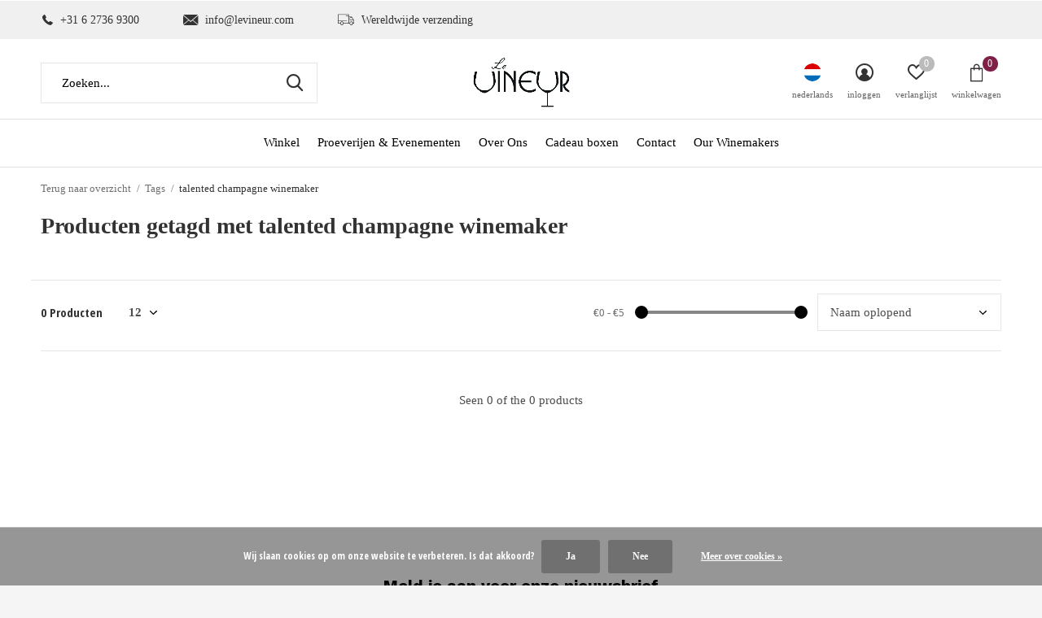

--- FILE ---
content_type: text/html;charset=utf-8
request_url: https://www.levineur.com/nl/tags/talented-champagne-winemaker/
body_size: 7403
content:
<!doctype html>
<html class="new mobile  " lang="nl" dir="ltr">
	<head>
        <meta charset="utf-8"/>
<!-- [START] 'blocks/head.rain' -->
<!--

  (c) 2008-2026 Lightspeed Netherlands B.V.
  http://www.lightspeedhq.com
  Generated: 21-01-2026 @ 03:56:08

-->
<link rel="canonical" href="https://www.levineur.com/nl/tags/talented-champagne-winemaker/"/>
<link rel="alternate" href="https://www.levineur.com/nl/index.rss" type="application/rss+xml" title="Nieuwe producten"/>
<link href="https://cdn.webshopapp.com/assets/cookielaw.css?2025-02-20" rel="stylesheet" type="text/css"/>
<meta name="robots" content="noodp,noydir"/>
<meta property="og:url" content="https://www.levineur.com/nl/tags/talented-champagne-winemaker/?source=facebook"/>
<meta property="og:site_name" content="Le Vineur"/>
<meta property="og:title" content="talented champagne winemaker"/>
<meta property="og:description" content="Wij inspireren je en helpen je mooie wijnen uit te kiezen die je een super smaakervaring geven voor de best mogelijke prijs. Onze website, proefnotities en verh"/>
<!--[if lt IE 9]>
<script src="https://cdn.webshopapp.com/assets/html5shiv.js?2025-02-20"></script>
<![endif]-->
<!-- [END] 'blocks/head.rain' -->
		<meta charset="utf-8">
		<meta http-equiv="x-ua-compatible" content="ie=edge">
		<title>talented champagne winemaker - Le Vineur</title>
		<meta name="description" content="Wij inspireren je en helpen je mooie wijnen uit te kiezen die je een super smaakervaring geven voor de best mogelijke prijs. Onze website, proefnotities en verh">
		<meta name="keywords" content="talented, champagne, winemaker, wijn,champagne,bubbels,rode wijn,witte wijn,rose wijn,gift boxes,vintage wijnen">
		<meta name="theme-color" content="#ffffff">
		<meta name="MobileOptimized" content="320">
		<meta name="HandheldFriendly" content="true">
		<meta name="viewport" content="width=device-width,initial-scale=1,maximum-scale=1,viewport-fit=cover,target-densitydpi=device-dpi,shrink-to-fit=no">
		<meta name="author" content="https://www.dmws.nl">
		<link rel="preload" as="style" href="https://cdn.webshopapp.com/assets/gui-2-0.css?2025-02-20">
		<link rel="preload" as="style" href="https://cdn.webshopapp.com/assets/gui-responsive-2-0.css?2025-02-20">
		<link rel="preload" href="https://fonts.googleapis.com/css?family=Open%20Sans%20Condensed:100,300,400,500,600,700,800,900%7CWork%20Sans:100,300,400,500,600,700,800,900&display=block" as="style">
		<link rel="preload" as="style" href="https://cdn.webshopapp.com/shops/205223/themes/178104/assets/fixed.css?20220928115424">
    <link rel="preload" as="style" href="https://cdn.webshopapp.com/shops/205223/themes/178104/assets/screen.css?20220928115424">
		<link rel="preload" as="style" href="https://cdn.webshopapp.com/shops/205223/themes/178104/assets/custom.css?20220928115424">
		<link rel="preload" as="font" href="https://cdn.webshopapp.com/shops/205223/themes/178104/assets/icomoon.woff2?20220928115424">
		<link rel="preload" as="script" href="https://cdn.webshopapp.com/assets/jquery-1-9-1.js?2025-02-20">
		<link rel="preload" as="script" href="https://cdn.webshopapp.com/assets/jquery-ui-1-10-1.js?2025-02-20">
		<link rel="preload" as="script" href="https://cdn.webshopapp.com/shops/205223/themes/178104/assets/scripts.js?20220928115424">
		<link rel="preload" as="script" href="https://cdn.webshopapp.com/shops/205223/themes/178104/assets/custom.js?20220928115424">
    <link rel="preload" as="script" href="https://cdn.webshopapp.com/assets/gui.js?2025-02-20">
		<link href="https://fonts.googleapis.com/css?family=Open%20Sans%20Condensed:100,300,400,500,600,700,800,900%7CWork%20Sans:100,300,400,500,600,700,800,900&display=block" rel="stylesheet" type="text/css">
		<link rel="stylesheet" media="screen" href="https://cdn.webshopapp.com/assets/gui-2-0.css?2025-02-20">
		<link rel="stylesheet" media="screen" href="https://cdn.webshopapp.com/assets/gui-responsive-2-0.css?2025-02-20">
    <link rel="stylesheet" media="screen" href="https://cdn.webshopapp.com/shops/205223/themes/178104/assets/fixed.css?20220928115424">
		<link rel="stylesheet" media="screen" href="https://cdn.webshopapp.com/shops/205223/themes/178104/assets/screen.css?20220928115424">
		<link rel="stylesheet" media="screen" href="https://cdn.webshopapp.com/shops/205223/themes/178104/assets/custom.css?20220928115424">
		<link rel="icon" type="image/x-icon" href="https://cdn.webshopapp.com/shops/205223/themes/178104/assets/favicon.png?20220928115424">
		<link rel="apple-touch-icon" href="https://cdn.webshopapp.com/shops/205223/themes/178104/assets/apple-touch-icon.png?20220928115424">
		<link rel="mask-icon" href="https://cdn.webshopapp.com/shops/205223/themes/178104/assets/safari-pinned-tab.svg?20220928115424" color="#000000">
		<link rel="manifest" href="https://cdn.webshopapp.com/shops/205223/themes/178104/assets/manifest.json?20220928115424">
		<link rel="preconnect" href="https://ajax.googleapis.com">
		<link rel="preconnect" href="//cdn.webshopapp.com/">
		<link rel="preconnect" href="https://fonts.googleapis.com">
		<link rel="preconnect" href="https://fonts.gstatic.com" crossorigin>
		<link rel="dns-prefetch" href="https://ajax.googleapis.com">
		<link rel="dns-prefetch" href="//cdn.webshopapp.com/">	
		<link rel="dns-prefetch" href="https://fonts.googleapis.com">
		<link rel="dns-prefetch" href="https://fonts.gstatic.com" crossorigin>
    <script src="https://cdn.webshopapp.com/assets/jquery-1-9-1.js?2025-02-20"></script>
    <script src="https://cdn.webshopapp.com/assets/jquery-ui-1-10-1.js?2025-02-20"></script>
		<meta name="msapplication-config" content="https://cdn.webshopapp.com/shops/205223/themes/178104/assets/browserconfig.xml?20220928115424">
<meta property="og:title" content="talented champagne winemaker">
<meta property="og:type" content="website"> 
<meta property="og:description" content="Wij inspireren je en helpen je mooie wijnen uit te kiezen die je een super smaakervaring geven voor de best mogelijke prijs. Onze website, proefnotities en verh">
<meta property="og:site_name" content="Le Vineur">
<meta property="og:url" content="https://www.levineur.com/">
<meta property="og:image" content="https://cdn.webshopapp.com/shops/205223/themes/178104/v/1326496/assets/banner-grid-banner-1-image.jpg?20220520231456">
<meta name="twitter:title" content="talented champagne winemaker">
<meta name="twitter:description" content="Wij inspireren je en helpen je mooie wijnen uit te kiezen die je een super smaakervaring geven voor de best mogelijke prijs. Onze website, proefnotities en verh">
<meta name="twitter:site" content="Le Vineur">
<meta name="twitter:card" content="https://cdn.webshopapp.com/shops/205223/themes/178104/v/926215/assets/logo.png?20211026120724">
<meta name="twitter:image" content="https://cdn.webshopapp.com/shops/205223/themes/178104/v/1326496/assets/banner-grid-banner-1-image.jpg?20220520231456">
<script type="application/ld+json">
  [
        {
      "@context": "http://schema.org/",
      "@type": "Organization",
      "url": "https://www.levineur.com/",
      "name": "Le Vineur",
      "legalName": "Le Vineur",
      "description": "Wij inspireren je en helpen je mooie wijnen uit te kiezen die je een super smaakervaring geven voor de best mogelijke prijs. Onze website, proefnotities en verh",
      "logo": "https://cdn.webshopapp.com/shops/205223/themes/178104/v/926215/assets/logo.png?20211026120724",
      "image": "https://cdn.webshopapp.com/shops/205223/themes/178104/v/1326496/assets/banner-grid-banner-1-image.jpg?20220520231456",
      "contactPoint": {
        "@type": "ContactPoint",
        "contactType": "Customer service",
        "telephone": "+31627369300"
      },
      "address": {
        "@type": "PostalAddress",
        "streetAddress": "&#039;s-Gravelandseweg 84A",
        "addressLocality": "The Netherlands",
        "postalCode": "1217 EW Hilversum",
        "addressCountry": "NL"
      }
         
    },
    { 
      "@context": "http://schema.org", 
      "@type": "WebSite", 
      "url": "https://www.levineur.com/", 
      "name": "Le Vineur",
      "description": "Wij inspireren je en helpen je mooie wijnen uit te kiezen die je een super smaakervaring geven voor de best mogelijke prijs. Onze website, proefnotities en verh",
      "author": [
        {
          "@type": "Organization",
          "url": "https://www.dmws.nl/",
          "name": "DMWS B.V.",
          "address": {
            "@type": "PostalAddress",
            "streetAddress": "Klokgebouw 195 (Strijp-S)",
            "addressLocality": "Eindhoven",
            "addressRegion": "NB",
            "postalCode": "5617 AB",
            "addressCountry": "NL"
          }
        }
      ]
    }
  ]
</script>    	</head>
	<body>
  	    <ul class="hidden-data hidden"><li>205223</li><li>178104</li><li>ja</li><li>nl</li><li>live</li><li>info//levineur/com</li><li>https://www.levineur.com/nl/</li></ul><div id="root" ><header id="top" class="v1 static"><p id="logo" class="text-center"><a href="https://www.levineur.com/nl/" accesskey="h"><img src="https://cdn.webshopapp.com/shops/205223/themes/178104/v/926215/assets/logo.png?20211026120724" alt="Le Vineur Wijn &amp; Champagne"></a></p><nav id="skip"><ul><li><a href="#nav" accesskey="n">Ga naar navigatie (n)</a></li><li><a href="#content" accesskey="c">Ga naar inhoud (c)</a></li><li><a href="#footer" accesskey="f">Ga naar footer (f)</a></li></ul></nav><nav id="nav" aria-label="Kies een categorie" class="align-center"><ul><li ><a  href="https://www.levineur.com/nl/winkel/">Winkel</a><div><div><h3><a href="https://www.levineur.com/nl/winkel/net-binnen/">Net Binnen</a></h3></div><div><h3><a href="https://www.levineur.com/nl/winkel/rood/">Rood</a></h3></div><div><h3><a href="https://www.levineur.com/nl/winkel/wit/">Wit</a></h3></div><div><h3><a href="https://www.levineur.com/nl/winkel/rose/">Rosé</a></h3></div><div><h3><a href="https://www.levineur.com/nl/winkel/champagne-bubbels/">Champagne &amp; Bubbels</a></h3></div><div><h3><a href="https://www.levineur.com/nl/winkel/vintage-wijnen/">Vintage wijnen</a></h3></div><div><h3><a href="https://www.levineur.com/nl/winkel/seizoens-wijnen/">Seizoens Wijnen</a></h3></div><div><h3><a href="https://www.levineur.com/nl/winkel/prijswinnaars/">Prijswinnaars</a></h3></div><div><h3><a href="https://www.levineur.com/nl/winkel/glazen-accessoires/">Glazen &amp; Accessoires</a></h3></div><div><h3><a href="https://www.levineur.com/nl/winkel/delicatessen/">Delicatessen</a></h3></div></div></li><li ><a  href="https://www.levineur.com/nl/proeverijen-evenementen/">Proeverijen &amp; Evenementen</a></li><li ><a  href="https://www.levineur.com/nl/over-ons/">Over Ons</a></li><li ><a  href="https://www.levineur.com/nl/cadeau-boxen/">Cadeau boxen</a></li><li ><a   href="https://www.levineur.com/nl/service/">Contact</a></li><li ><a   href="https://www.levineur.com/en/brands/">Our Winemakers</a></li></ul><ul><li class="search"><a href="./"><i class="icon-zoom2"></i><span>zoeken</span></a></li><li class="lang"><a class="nl" href="./"><img src="https://cdn.webshopapp.com/shops/205223/themes/178104/assets/flag-nl.svg?20220928115424" alt="Nederlands" width="22" height="22"><span>nederlands</span></a><ul><li><a title="Nederlands" lang="nl" href="https://www.levineur.com/nl/tags/talented-champagne-winemaker"><img src="https://cdn.webshopapp.com/shops/205223/themes/178104/assets/flag-nl.svg?20220928115424" alt="Nederlands" width="18" height="18"><span>Nederlands</span></a></li><li><a title="English" lang="en" href="https://www.levineur.com/en/tags/talented-champagne-winemaker"><img src="https://cdn.webshopapp.com/shops/205223/themes/178104/assets/flag-en.svg?20220928115424" alt="English" width="18" height="18"><span>English</span></a></li></ul></li><li class="login"><a href=""><i class="icon-user-circle"></i><span>inloggen</span></a></li><li class="fav"><a class="open-login"><i class="icon-heart-strong"></i><span>verlanglijst</span><span class="no items" data-wishlist-items>0</span></a></li><li class="cart"><a href="https://www.levineur.com/nl/cart/"><i class="icon-bag3"></i><span>winkelwagen</span><span class="no">0</span></a></li></ul></nav><div class="bar"><ul class="list-usp"><li><i class="icon-phone"></i> +31 6 2736 9300</li><li><i class="icon-envelope"></i> <a href="/cdn-cgi/l/email-protection" class="__cf_email__" data-cfemail="731a1d151c331f16051a1d1606015d101c1e">[email&#160;protected]</a></li><li><i class="icon-truck"></i> Wereldwijde verzending</li></ul></div><form action="https://www.levineur.com/nl/search/" method="get" id="formSearch" data-search-type="desktop"><p><label for="q">Zoeken...</label><input id="q" name="q" type="search" value="" autocomplete="off" required data-input="desktop"><button type="submit">Zoeken</button></p><div class="search-autocomplete" data-search-type="desktop"><ul class="list-cart small m20"></ul><h2>Suggesties</h2><ul class="list-box"><li><a href="https://www.levineur.com/nl/tags/aligote/">Aligoté</a></li><li><a href="https://www.levineur.com/nl/tags/alsace/">Alsace</a></li><li><a href="https://www.levineur.com/nl/tags/bordeaux/">Bordeaux</a></li><li><a href="https://www.levineur.com/nl/tags/cabernet-franc/">Cabernet Franc</a></li><li><a href="https://www.levineur.com/nl/tags/cabernet-sauvignon/">Cabernet Sauvignon</a></li><li><a href="https://www.levineur.com/nl/tags/chenin-blanc/">Chenin Blanc</a></li><li><a href="https://www.levineur.com/nl/tags/france/">France</a></li><li><a href="https://www.levineur.com/nl/tags/gamay/">Gamay</a></li><li><a href="https://www.levineur.com/nl/tags/grenache/">Grenache</a></li><li><a href="https://www.levineur.com/nl/tags/gros-manseng/">Gros Manseng</a></li></ul></div></form></header><main id="content"><nav class="nav-breadcrumbs mobile-hide"><ul><li><a href="https://www.levineur.com/nl/tags/">Terug naar overzicht</a></li><li><a href="https://www.levineur.com/nl/tags/">Tags</a></li><li>talented champagne winemaker</li></ul></nav><div class="cols-c no-sidebar"><article><header><h1 class="m20">Producten getagd met talented champagne winemaker</h1><p class="link-btn wide desktop-hide"><a href="./" class="b toggle-filters">Filter</a></p></header><form action="https://www.levineur.com/nl/tags/talented-champagne-winemaker/" method="get" class="form-sort" id="filter_form"><ul class="list-select mobile-hide" aria-label="Filters"></ul><hr class="mobile-hide"><h5 style="z-index: 45;" class="mobile-hide">0 Producten</h5><p class="blank strong"><label for="limit">Toon:</label><select id="limit" name="limit" onchange="$('#formSortModeLimit').submit();"><option value="12">12</option><option value="24">24</option><option value="36">36</option><option value="72">72</option></select></p><div class="ui-slider-a mobile-hide"><p><label for="uic">Van</label><input type="number" id="min" name="min" value="0" min="0"></p><p><label for="uid">Tot</label><input type="text" id="max" name="max" value="5" max="5"></p></div><p class="text-right"><label class="hidden" for="sort">Sorteren op:</label><select id="sortselect" name="sort"><option value="sort-by" selected disabled>Sorteren op</option><option value="popular">Meest bekeken</option><option value="newest">Nieuwste producten</option><option value="lowest">Laagste prijs</option><option value="highest">Hoogste prijs</option><option value="asc" selected="selected">Naam oplopend</option><option value="desc">Naam aflopend</option></select></p></form><ul class="list-collection  no-sidebar"></ul><hr><footer class="text-center m70"><p>Seen 0 of the 0 products</p></footer></article><aside><form action="https://www.levineur.com/nl/tags/talented-champagne-winemaker/" method="get" class="form-filter" id="filter_form"><h5 class="desktop-hide">Filteren</h5><input type="hidden" name="limit" value="18" id="filter_form_limit_horizontal" /><input type="hidden" name="sort" value="asc" id="filter_form_sort_horizontal" /><h5 class="toggle mobile-only">Prijs</h5><div class="ui-slider-a mobile-only"><p><label for="min">Min</label><input type="number" id="min" name="min" value="0" min="0"></p><p><label for="max">Max</label><input type="text" id="max" name="max" value="5" max="5"></p></div></form></aside></div></main><aside id="cart"><h5>Winkelwagen</h5><p>
    U heeft geen artikelen in uw winkelwagen...
  </p><p class="submit"><span class="strong"><span>Totaal incl. btw</span> €0,00</span><a href="https://www.levineur.com/nl/cart/">Bestellen</a></p></aside><form action="https://www.levineur.com/nl/account/loginPost/" method="post" id="login"><h5>Inloggen</h5><p><label for="lc">E-mailadres</label><input type="email" id="lc" name="email" autocomplete='email' placeholder="E-mailadres" required></p><p><label for="ld">Wachtwoord</label><input type="password" id="ld" name="password" autocomplete='current-password' placeholder="Wachtwoord" required><a href="https://www.levineur.com/nl/account/password/">Wachtwoord vergeten?</a></p><p><button class="side-login-button" type="submit">Inloggen</button></p><footer><ul class="list-checks"><li>Al je orders en retouren op één plek</li><li>Het bestelproces gaat nog sneller</li><li>Je winkelwagen is altijd en overal opgeslagen</li></ul><p class="link-btn"><a class="" href="https://www.levineur.com/nl/account/register/">Account aanmaken</a></p></footer><input type="hidden" name="key" value="f02ecdb39da34a2f304c74153d161e67" /><input type="hidden" name="type" value="login" /></form><p id="compare-btn" ><a class="open-compare"><i class="icon-compare"></i><span>vergelijk</span><span class="compare-items" data-compare-items>0</span></a></p><aside id="compare"><h5>Vergelijk producten</h5><ul class="list-cart compare-products"></ul><p class="submit"><span>You can compare a maximum of 5 products</span><a href="https://www.levineur.com/nl/compare/">Start vergelijking</a></p></aside><footer id="footer"><form id="formNewsletter" action="https://www.levineur.com/nl/account/newsletter/" method="post" class="form-newsletter"><input type="hidden" name="key" value="f02ecdb39da34a2f304c74153d161e67" /><h2 class="gui-page-title">Meld je aan voor onze nieuwsbrief</h2><p>Ontvang de nieuwste aanbiedingen en promoties</p><p><label for="formNewsletterEmail">E-mail adres</label><input type="email" id="formNewsletterEmail" name="email" placeholder="E-mail adres" required><button type="submit" class="submit-newsletter">Abonneer</button></p></form><nav><div><h3>Klantenservice</h3><ul><li><a href="https://www.levineur.com/nl/service/disclaimer/">Disclaimer</a></li><li><a href="https://www.levineur.com/nl/service/privacy-policy/">Privacy Policy</a></li><li><a href="https://www.levineur.com/nl/service/general-terms-conditions/">Algemene Voorwaarden</a></li><li><a href="https://www.levineur.com/nl/service/shipping-returns/">Verzendvoorwaarden &amp; Retours</a></li></ul></div><div><h3>Mijn account</h3><ul><li><a href="https://www.levineur.com/nl/account/" title="Registreren">Registreren</a></li><li><a href="https://www.levineur.com/nl/account/orders/" title="Mijn bestellingen">Mijn bestellingen</a></li><li><a href="https://www.levineur.com/nl/account/tickets/" title="Mijn tickets">Mijn tickets</a></li><li><a href="https://www.levineur.com/nl/account/wishlist/" title="Mijn verlanglijst">Mijn verlanglijst</a></li><li><a href="https://www.levineur.com/nl/compare/">Vergelijk producten</a></li></ul></div><div><h3>Categorieën</h3><ul><li><a href="https://www.levineur.com/nl/winkel/">Winkel</a></li><li><a href="https://www.levineur.com/nl/proeverijen-evenementen/">Proeverijen &amp; Evenementen</a></li><li><a href="https://www.levineur.com/nl/over-ons/">Over Ons</a></li><li><a href="https://www.levineur.com/nl/cadeau-boxen/">Cadeau boxen</a></li></ul></div><div><h3>Adres</h3><ul class="contact-footer m10"><li><span class="strong">Le Vineur</span></li><li>'s-Gravelandseweg 84A</li><li>1217 EW Hilversum</li><li>The Netherlands</li></ul><ul class="contact-footer m10"><li>Warehouse & Tasting Rooms:</li><li>Verrijn Stuartweg 3L</li><li>1112 AW Diemen</li><li>The Netherlands</li></ul></div><div class="double"><ul class="link-btn"><li class="callus"><a href="tel:+31627369300" class="a">Call us</a></li><li class="mailus"><a href="/cdn-cgi/l/email-protection#89e0e7efe6c9e5ecffe0e7ecfcfba7eae6e4" class="a">Email us</a></li></ul><ul class="list-social"><li><a rel="external" href="https://www.facebook.com/LeVineur"><i class="icon-facebook"></i><span>Facebook</span></a></li><li><a rel="external" href="https://www.instagram.com/levineurnl/"><i class="icon-instagram"></i><span>Instagram</span></a></li></ul></div><figure><img data-src="https://cdn.webshopapp.com/shops/205223/themes/178104/v/926350/assets/logo-upload-footer.png?20211026120724" alt="Le Vineur Wijn &amp; Champagne" width="180" height="40"></figure></nav><ul class="list-payments dmws-payments"><li><img data-src="https://cdn.webshopapp.com/shops/205223/themes/178104/assets/z-ideal.png?20220928115424" alt="ideal" width="45" height="21"></li><li><img data-src="https://cdn.webshopapp.com/shops/205223/themes/178104/assets/z-paypal.png?20220928115424" alt="paypal" width="45" height="21"></li><li><img data-src="https://cdn.webshopapp.com/shops/205223/themes/178104/assets/z-mastercard.png?20220928115424" alt="mastercard" width="45" height="21"></li><li><img data-src="https://cdn.webshopapp.com/shops/205223/themes/178104/assets/z-visa.png?20220928115424" alt="visa" width="45" height="21"></li><li><img data-src="https://cdn.webshopapp.com/shops/205223/themes/178104/assets/z-banktransfer.png?20220928115424" alt="banktransfer" width="45" height="21"></li><li><img data-src="https://cdn.webshopapp.com/shops/205223/themes/178104/assets/z-mistercash.png?20220928115424" alt="mistercash" width="45" height="21"></li><li><img data-src="https://cdn.webshopapp.com/shops/205223/themes/178104/assets/z-visaelectron.png?20220928115424" alt="visaelectron" width="45" height="21"></li><li><img data-src="https://cdn.webshopapp.com/shops/205223/themes/178104/assets/z-americanexpress.png?20220928115424" alt="americanexpress" width="45" height="21"></li><li><img data-src="https://cdn.webshopapp.com/shops/205223/themes/178104/assets/z-maestro.png?20220928115424" alt="maestro" width="45" height="21"></li><li><img data-src="https://cdn.webshopapp.com/shops/205223/themes/178104/assets/z-invoice.png?20220928115424" alt="invoice" width="45" height="21"></li></ul><p class="copyright dmws-copyright">© Copyright <span class="date">2019</span> - Theme By <a href="https://dmws.nl/themes/" target="_blank">DMWS</a>  - <a href="https://www.levineur.com/nl/rss/">RSS-feed</a></p></footer><script data-cfasync="false" src="/cdn-cgi/scripts/5c5dd728/cloudflare-static/email-decode.min.js"></script><script>
   var mobilemenuOpenSubsOnly = '0';
    	var instaUser = false;
      var showSecondImage = 1;
  var newsLetterSeconds = '10';
   var test = 'test';
	var basicUrl = 'https://www.levineur.com/nl/';
  var ajaxTranslations = {"Add to cart":"Toevoegen aan winkelwagen","Wishlist":"Verlanglijst","Add to wishlist":"Aan verlanglijst toevoegen","Compare":"Vergelijk","Add to compare":"Toevoegen om te vergelijken","Brands":"Merken","Discount":"Korting","Delete":"Verwijderen","Total excl. VAT":"Totaal excl. btw","Shipping costs":"Verzendkosten","Total incl. VAT":"Totaal incl. btw","Read more":"Lees meer","Read less":"Lees minder","No products found":"Geen producten gevonden","View all results":"Bekijk alle resultaten","":""};
  var categories_shop = {"4883588":{"id":4883588,"parent":0,"path":["4883588"],"depth":1,"image":0,"type":"category","url":"winkel","title":"Winkel","description":"","count":0,"subs":{"11127881":{"id":11127881,"parent":4883588,"path":["11127881","4883588"],"depth":2,"image":384714057,"type":"category","url":"winkel\/net-binnen","title":"Net Binnen","description":"","count":38},"4883591":{"id":4883591,"parent":4883588,"path":["4883591","4883588"],"depth":2,"image":384713919,"type":"category","url":"winkel\/rood","title":"Rood","description":"Rode wijnen uit Bourgogne, Bordeaux, Rhone, Spanje, Zuid Frankrijk en andere spannende wijngebieden","count":577},"4883594":{"id":4883594,"parent":4883588,"path":["4883594","4883588"],"depth":2,"image":384713951,"type":"category","url":"winkel\/wit","title":"Wit","description":"","count":406},"4883597":{"id":4883597,"parent":4883588,"path":["4883597","4883588"],"depth":2,"image":384713985,"type":"category","url":"winkel\/rose","title":"Ros\u00e9","description":"","count":33},"4883600":{"id":4883600,"parent":4883588,"path":["4883600","4883588"],"depth":2,"image":384713992,"type":"category","url":"winkel\/champagne-bubbels","title":"Champagne & Bubbels","description":"","count":98},"4810751":{"id":4810751,"parent":4883588,"path":["4810751","4883588"],"depth":2,"image":384714015,"type":"category","url":"winkel\/vintage-wijnen","title":"Vintage wijnen","description":"","count":99},"11127878":{"id":11127878,"parent":4883588,"path":["11127878","4883588"],"depth":2,"image":384714037,"type":"category","url":"winkel\/seizoens-wijnen","title":"Seizoens Wijnen","description":"","count":20},"11134767":{"id":11134767,"parent":4883588,"path":["11134767","4883588"],"depth":2,"image":0,"type":"category","url":"winkel\/prijswinnaars","title":"Prijswinnaars","description":"","count":44},"10253781":{"id":10253781,"parent":4883588,"path":["10253781","4883588"],"depth":2,"image":384714137,"type":"category","url":"winkel\/glazen-accessoires","title":"Glazen & Accessoires","description":"","count":18},"11485976":{"id":11485976,"parent":4883588,"path":["11485976","4883588"],"depth":2,"image":0,"type":"category","url":"winkel\/delicatessen","title":"Delicatessen","description":"","count":16}}},"4883585":{"id":4883585,"parent":0,"path":["4883585"],"depth":1,"image":0,"type":"category","url":"proeverijen-evenementen","title":"Proeverijen & Evenementen","description":"Wijnproeverijen in de kelders van Le Vineur, online of op locatie","count":19},"11125926":{"id":11125926,"parent":0,"path":["11125926"],"depth":1,"image":0,"type":"category","url":"over-ons","title":"Over Ons","description":"","count":0},"11653201":{"id":11653201,"parent":0,"path":["11653201"],"depth":1,"image":0,"type":"category","url":"cadeau-boxen","title":"Cadeau boxen","description":"","count":6}};
  var readMore = 'Lees meer';
  var searchUrl = 'https://www.levineur.com/nl/search/';
  var scriptsUrl = 'https://cdn.webshopapp.com/shops/205223/themes/178104/assets/async-scripts.js?20220928115424';
  var customUrl = 'https://cdn.webshopapp.com/shops/205223/themes/178104/assets/async-custom.js?20220928115424';
  var popupUrl = 'https://cdn.webshopapp.com/shops/205223/themes/178104/assets/popup.js?20220928115424';
  var fancyCss = 'https://cdn.webshopapp.com/shops/205223/themes/178104/assets/fancybox.css?20220928115424';
  var fancyJs = 'https://cdn.webshopapp.com/shops/205223/themes/178104/assets/fancybox.js?20220928115424';
  var checkoutLink = 'https://www.levineur.com/nl/checkout/';
  var exclVat = 'Excl. btw';
  var compareUrl = 'https://www.levineur.com/nl/compare/?format=json';
  var wishlistUrl = 'https://www.levineur.com/nl/account/wishlist/?format=json';
  var shopSsl = true;
  var loggedIn = 0;
  var shopId = 205223;
  var priceStatus = 'enabled';
	var shopCurrency = '€';  
  var imageRatio = '660x900';
  var imageFill = '2';
    var freeShippingFrom = '17';
	var showFrom = '09';
	var template = 'pages/collection.rain';
  var by = 'Door';
	var chooseV = 'Maak een keuze';
	var blogUrl = 'https://www.levineur.com/nl/blogs/';
  var heroSpeed = '5000';
  var view = 'Bekijken';
  var pointsTranslation = 'points';
  var applyTranslation = 'Toepassen';
                                                                      
  var showDays = [
              2,
        3,
        4,
        5,
          ];
  
	var noRewards = 'Geen beloningen beschikbaar voor deze order.';
	var validFor = 'Geldig voor';
    	var dev = false;
     
  window.theme = {
    "name":"Access",
    "developer":"DMWS",
    "docs":"https://supportdmws.zendesk.com/hc/nl/sections/360004945520-Theme-Access",
  }
</script><style>
/* Safari Hotfix */
#login { display:none; }
.login-active #login { display: unset; }
/* End Safari Hotfix */
</style></div><script defer src="https://cdn.webshopapp.com/shops/205223/themes/178104/assets/scripts.js?20220928115424"></script><script defer src="https://cdn.webshopapp.com/shops/205223/themes/178104/assets/custom.js?20220928115424"></script><script>let $ = jQuery</script><script src="https://cdn.webshopapp.com/assets/gui.js?2025-02-20"></script><script src="https://cdn.webshopapp.com/assets/gui-responsive-2-0.js?2025-02-20"></script><!-- [START] 'blocks/body.rain' --><script>
(function () {
  var s = document.createElement('script');
  s.type = 'text/javascript';
  s.async = true;
  s.src = 'https://www.levineur.com/nl/services/stats/pageview.js';
  ( document.getElementsByTagName('head')[0] || document.getElementsByTagName('body')[0] ).appendChild(s);
})();
</script><!-- Facebook Pixel Code --><script>
    !function(f,b,e,v,n,t,s)
    {if(f.fbq)return;n=f.fbq=function(){n.callMethod?
    n.callMethod.apply(n,arguments):n.queue.push(arguments)};
    if(!f._fbq)f._fbq=n;n.push=n;n.loaded=!0;n.version='2.0';
    n.queue=[];t=b.createElement(e);t.async=!0;
    t.src=v;s=b.getElementsByTagName(e)[0];
    s.parentNode.insertBefore(t,s)}(window, document,'script',
    'https://connect.facebook.net/en_US/fbevents.js');
    fbq('init', '1784490761851253');
    fbq('track', 'PageView');
</script><noscript><img height="1" width="1" style="display:none"
    src="https://www.facebook.com/tr?id=1784490761851253&ev=PageView&noscript=1"
/></noscript><!-- End Facebook Pixel Code --><div class="wsa-cookielaw">
            Wij slaan cookies op om onze website te verbeteren. Is dat akkoord?
      <a href="https://www.levineur.com/nl/cookielaw/optIn/" class="wsa-cookielaw-button wsa-cookielaw-button-green" rel="nofollow" title="Ja">Ja</a><a href="https://www.levineur.com/nl/cookielaw/optOut/" class="wsa-cookielaw-button wsa-cookielaw-button-red" rel="nofollow" title="Nee">Nee</a><a href="https://www.levineur.com/nl/service/privacy-policy/" class="wsa-cookielaw-link" rel="nofollow" title="Meer over cookies">Meer over cookies &raquo;</a></div><!-- [END] 'blocks/body.rain' --><script></script>	</body>
</html>

--- FILE ---
content_type: text/javascript;charset=utf-8
request_url: https://www.levineur.com/nl/services/stats/pageview.js
body_size: -413
content:
// SEOshop 21-01-2026 03:56:10